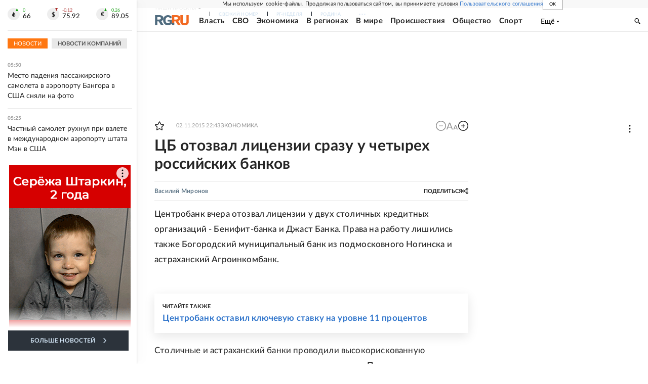

--- FILE ---
content_type: text/html
request_url: https://tns-counter.ru/nc01a**R%3Eundefined*rg_ru/ru/UTF-8/tmsec=mx3_rg_ru/104110862***
body_size: 17
content:
47666F0C6976D74FG1769396047:47666F0C6976D74FG1769396047